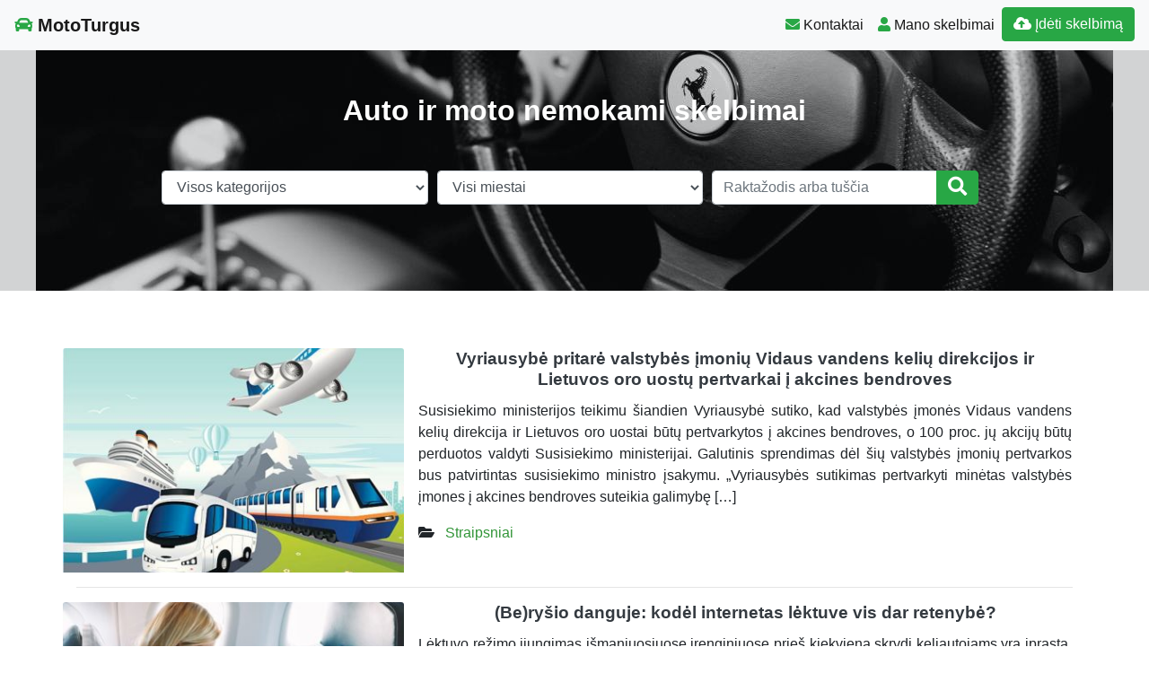

--- FILE ---
content_type: text/html; charset=UTF-8
request_url: https://www.mototurgus.lt/2022/05/
body_size: 13509
content:
<!DOCTYPE html>
<!--[if IE 6]><html id="ie6" lang="lt-LT"><![endif]-->
<!--[if IE 7]><html id="ie7" lang="lt-LT"><![endif]-->
<!--[if IE 8]><html id="ie8" lang="lt-LT"><![endif]-->
<!--[if !(IE 6) | !(IE 7) | !(IE 8)  ]><!--><html lang="lt-LT">
<!--<![endif]--><head><script data-no-optimize="1">var litespeed_docref=sessionStorage.getItem("litespeed_docref");litespeed_docref&&(Object.defineProperty(document,"referrer",{get:function(){return litespeed_docref}}),sessionStorage.removeItem("litespeed_docref"));</script> <meta charset="UTF-8" /><meta http-equiv="X-UA-Compatible" content="IE=edge"><meta name="viewport" content="width=device-width, initial-scale=1.0"><link rel="profile" href="https://gmpg.org/xfn/11" /><title>2022 gegužės &#8211; MotoTurgus</title><meta name='robots' content='max-image-preview:large' /><link rel='dns-prefetch' href='//ajax.googleapis.com' /><link rel='dns-prefetch' href='//cdnjs.cloudflare.com' /><link rel='dns-prefetch' href='//stackpath.bootstrapcdn.com' /><link rel='dns-prefetch' href='//use.fontawesome.com' /><link rel="alternate" type="application/rss+xml" title="MotoTurgus &raquo; Įrašų RSS srautas" href="https://www.mototurgus.lt/feed/" /><link rel="alternate" type="application/rss+xml" title="MotoTurgus &raquo; Komentarų RSS srautas" href="https://www.mototurgus.lt/comments/feed/" /><link data-optimized="2" rel="stylesheet" href="https://www.mototurgus.lt/wp-content/litespeed/css/0d00ddb303279f4b49938e21d00a2f35.css?ver=c6d6b" /> <script type="litespeed/javascript" data-src="//ajax.googleapis.com/ajax/libs/jquery/1.12.4/jquery.min.js?ver=6.9" id="jquery-js"></script> <link rel="https://api.w.org/" href="https://www.mototurgus.lt/wp-json/" /><link rel="EditURI" type="application/rsd+xml" title="RSD" href="https://www.mototurgus.lt/xmlrpc.php?rsd" /><div id="fb-root"></div> <script async defer crossorigin="anonymous" src="https://connect.facebook.net/lt_LT/sdk.js#xfbml=1&version=v12.0&appId=595989248264430&autoLogAppEvents=1" nonce="5AYZTTi9"></script> <meta property="og:locale" content="lt_LT"/><meta property="og:site_name" content="MotoTurgus"/><meta property="og:title" content="gegužės 2022 Archives"/><meta property="og:url" content="https://www.mototurgus.lt/2022/05/"/><meta property="og:type" content="article"/><meta property="og:description" content="Auto ir moto nemokami skelbimai"/><meta property="og:image" content="https://www.mototurgus.lt/wp-content/themes/pr-skelb/img/Skelbimai.jpg"/><meta property="og:image:url" content="https://www.mototurgus.lt/wp-content/themes/pr-skelb/img/Skelbimai.jpg"/><meta property="og:image:secure_url" content="https://www.mototurgus.lt/wp-content/themes/pr-skelb/img/Skelbimai.jpg"/><meta property="og:image:width" content="1200"/><meta property="og:image:height" content="696"/><meta itemprop="name" content="gegužės 2022 Archives"/><meta itemprop="headline" content="gegužės 2022 Archives"/><meta itemprop="image" content="https://www.mototurgus.lt/wp-content/themes/pr-skelb/img/Skelbimai.jpg"/><link rel="canonical" href="https://www.mototurgus.lt/2022/05/"/><meta name="description" content="Auto ir moto nemokami skelbimai"/>
<!--[if lt IE 9]> <script src="https://oss.maxcdn.com/libs/html5shiv/3.7.0/html5shiv.js"></script> <script src="https://oss.maxcdn.com/libs/respond.js/1.4.2/respond.min.js"></script> <![endif]--> <script type="litespeed/javascript" data-src="https://pagead2.googlesyndication.com/pagead/js/adsbygoogle.js?client=ca-pub-6951274675453710"      crossorigin="anonymous"></script> </head><body class="archive date wp-theme-pr-skelb"><div class="header"><nav class="navbar navbar-expand-lg navbar-light bg-light static-top">
<a href="/" class="navbar-brand font-weight-bold"><i
class="fas fa-car text-success"></i> MotoTurgus </a>
<button class="navbar-toggler" type="button" data-toggle="collapse" data-target="#navbarSupportedContent"
aria-controls="navbarSupportedContent" aria-expanded="false" aria-label="Toggle navigation">
<span class="navbar-toggler-icon"></span>
</button><div class="collapse navbar-collapse" id="navbarSupportedContent"><ul class="navbar-nav mr-auto"></ul><ul class="navbar-nav my-2 my-lg-0"><li class="nav-item active"> <a class="nav-link" href="/kontaktai-pagalba/"><span
class="text-success fas fa-envelope "></span> Kontaktai</a></li><li class="nav-item active"><a class="nav-link" href="/mano-skelbimai/" /><span
class="text-success fas fa-user "></span> Mano skelbimai</a></li><li class="nav-item active "><a href="/mano-skelbimai/?go=naujas"
class="btn  btn-border my-2 my-sm-0 btn-success " /><i class="fas fa-cloud-upload-alt"></i>
Įdėti skelbimą</a></li></ul><ul class="navbar-nav my-2 my-lg-0  d-block d-sm-none"><form class="form-inline " method="get" role="search" action="/#pradzia"><li class="input-group w100">
<select  name='cat' id='cat' class='form-control w-100'><option value='0' selected='selected'>Visos kategorijos</option><option class="level-0" value="203">Straipsniai</option><option class="level-0" value="25">Transportas</option><option class="level-1" value="361">&nbsp;&nbsp;&nbsp;Auto nuoma</option><option class="level-1" value="42">&nbsp;&nbsp;&nbsp;Auto paslaugos</option><option class="level-1" value="38">&nbsp;&nbsp;&nbsp;Automobiliai</option><option class="level-2" value="280">&nbsp;&nbsp;&nbsp;&nbsp;&nbsp;&nbsp;Acura</option><option class="level-2" value="283">&nbsp;&nbsp;&nbsp;&nbsp;&nbsp;&nbsp;Audi</option><option class="level-2" value="286">&nbsp;&nbsp;&nbsp;&nbsp;&nbsp;&nbsp;BMW</option><option class="level-2" value="298">&nbsp;&nbsp;&nbsp;&nbsp;&nbsp;&nbsp;Fiat</option><option class="level-2" value="299">&nbsp;&nbsp;&nbsp;&nbsp;&nbsp;&nbsp;Ford</option><option class="level-2" value="301">&nbsp;&nbsp;&nbsp;&nbsp;&nbsp;&nbsp;Honda</option><option class="level-2" value="303">&nbsp;&nbsp;&nbsp;&nbsp;&nbsp;&nbsp;Hyundai</option><option class="level-2" value="307">&nbsp;&nbsp;&nbsp;&nbsp;&nbsp;&nbsp;Jeep</option><option class="level-2" value="308">&nbsp;&nbsp;&nbsp;&nbsp;&nbsp;&nbsp;Kia</option><option class="level-2" value="310">&nbsp;&nbsp;&nbsp;&nbsp;&nbsp;&nbsp;Land-Rover</option><option class="level-2" value="311">&nbsp;&nbsp;&nbsp;&nbsp;&nbsp;&nbsp;Lexus</option><option class="level-2" value="315">&nbsp;&nbsp;&nbsp;&nbsp;&nbsp;&nbsp;Mercedes-Benz</option><option class="level-2" value="318">&nbsp;&nbsp;&nbsp;&nbsp;&nbsp;&nbsp;Mitsubishi</option><option class="level-2" value="348">&nbsp;&nbsp;&nbsp;&nbsp;&nbsp;&nbsp;Moskvich</option><option class="level-2" value="319">&nbsp;&nbsp;&nbsp;&nbsp;&nbsp;&nbsp;Nissan</option><option class="level-2" value="320">&nbsp;&nbsp;&nbsp;&nbsp;&nbsp;&nbsp;Opel</option><option class="level-2" value="321">&nbsp;&nbsp;&nbsp;&nbsp;&nbsp;&nbsp;Peugeot</option><option class="level-2" value="325">&nbsp;&nbsp;&nbsp;&nbsp;&nbsp;&nbsp;Porsche</option><option class="level-2" value="334">&nbsp;&nbsp;&nbsp;&nbsp;&nbsp;&nbsp;Skoda</option><option class="level-2" value="338">&nbsp;&nbsp;&nbsp;&nbsp;&nbsp;&nbsp;Suzuki</option><option class="level-2" value="340">&nbsp;&nbsp;&nbsp;&nbsp;&nbsp;&nbsp;Toyota</option><option class="level-2" value="343">&nbsp;&nbsp;&nbsp;&nbsp;&nbsp;&nbsp;Volkswagen</option><option class="level-1" value="35">&nbsp;&nbsp;&nbsp;Automobilių dalys</option><option class="level-1" value="275">&nbsp;&nbsp;&nbsp;Automobilių supirkimas</option><option class="level-1" value="362">&nbsp;&nbsp;&nbsp;Autoservisų įranga</option><option class="level-1" value="41">&nbsp;&nbsp;&nbsp;Dviračiai</option><option class="level-1" value="31">&nbsp;&nbsp;&nbsp;Mikro/autobusai</option><option class="level-2" value="278">&nbsp;&nbsp;&nbsp;&nbsp;&nbsp;&nbsp;Mikroautobusai</option><option class="level-3" value="277">&nbsp;&nbsp;&nbsp;&nbsp;&nbsp;&nbsp;&nbsp;&nbsp;&nbsp;Autobusai</option><option class="level-2" value="279">&nbsp;&nbsp;&nbsp;&nbsp;&nbsp;&nbsp;Prikabinami nameliai</option><option class="level-1" value="276">&nbsp;&nbsp;&nbsp;Motociklai</option><option class="level-1" value="46">&nbsp;&nbsp;&nbsp;Spec. transportas</option><option class="level-1" value="27">&nbsp;&nbsp;&nbsp;Vandens transportas</option><option class="level-1" value="30">&nbsp;&nbsp;&nbsp;Žemės ūkio technika</option>
</select></li><li class="input-group w100">
<select id="adrm" name="adr" class="form-control w-100"><option selected="selected" value="">Visi miestai</option><option value="Alytaus m. sav.">Alytaus m.</option><option value="Kauno m. sav.">Kauno m.</option><option value="Klaipėdos m. sav.">Klaipėdos m.</option><option value="Palangos m. sav.">Palangos m.</option><option value="Panevėžio m. sav.">Panevėžio m.</option><option value="Šiaulių m. sav.">Šiaulių m.</option><option value="Vilniaus m. sav.">Vilniaus m.</option><optgroup label="----------------------"></optgroup><option value="Akmenės r. sav.">Akmenės r.</option><option value="Alytaus r. sav.">Alytaus r.</option><option value="Anykščių r. sav.">Anykščių r.</option><option value="Birštono sav.">Birštono sav.</option><option value="Biržų r. sav.">Biržų r.</option><option value="Druskininkų sav.">Druskininkų sav.</option><option value="Elektrėnų sav.">Elektrėnų sav.</option><option value="Ignalinos r. sav.">Ignalinos r.</option><option value="Jonavos r. sav.">Jonavos r.</option><option value="Joniškio r. sav.">Joniškio r.</option><option value="Jurbarko r. sav.">Jurbarko r.</option><option value="Kaišiadorių r. sav.">Kaišiadorių r.</option><option value="Kalvarijos sav.">Kalvarijos sav.</option><option value="Kauno r. sav.">Kauno r.</option><option value="Kazlų Rūdos sav.">Kazlų Rūdos sav.</option><option value="Kėdainių r. sav.">Kėdainių r.</option><option value="Kelmės r. sav.">Kelmės r.</option><option value="Klaipėdos r. sav.">Klaipėdos r.</option><option value="Kretingos r. sav.">Kretingos r.</option><option value="Kupiškio r. sav.">Kupiškio r.</option><option value="Lazdijų r. sav.">Lazdijų r.</option><option value="Marijampolės sav.">Marijampolės sav.</option><option value="Mažeikių r. sav.">Mažeikių r.</option><option value="Molėtų r. sav.">Molėtų r.</option><option value="Neringos sav.">Neringos sav.</option><option value="Pagėgių sav.">Pagėgių sav.</option><option value="Pakruojo r. sav.">Pakruojo r.</option><option value="Panevėžio r. sav.">Panevėžio r.</option><option value="Pasvalio r. sav.">Pasvalio r.</option><option value="Plungės r. sav.">Plungės r.</option><option value="Prienų r. sav.">Prienų r.</option><option value="Radviliškio r. sav.">Radviliškio r.</option><option value="Raseinių r. sav.">Raseinių r.</option><option value="Rietavo sav.">Rietavo sav.</option><option value="Rokiškio r. sav.">Rokiškio r.</option><option value="Šakių r. sav.">Šakių r.</option><option value="Šalčininkų r. sav.">Šalčininkų r.</option><option value="Šiaulių r. sav.">Šiaulių r.</option><option value="Šilalės r. sav.">Šilalės r.</option><option value="Šilutės r. sav.">Šilutės r.</option><option value="Širvintų r. sav.">Širvintų r.</option><option value="Skuodo r. sav.">Skuodo r.</option><option value="Švenčionių r. sav.">Švenčionių r.</option><option value="Tauragės r. sav.">Tauragės r.</option><option value="Telšių r. sav.">Telšių r.</option><option value="Trakų r. sav.">Trakų r.</option><option value="Ukmergės r. sav.">Ukmergės r.</option><option value="Utenos r. sav.">Utenos r.</option><option value="Varėnos r. sav.">Varėnos r.</option><option value="Vilkaviškio r. sav.">Vilkaviškio r.</option><option value="Vilniaus r. sav.">Vilniaus r.</option><option value="Visagino sav.">Visagino sav.</option><option value="Zarasų r. sav.">Zarasų r.</option>
</select></li><li class="input-group w100">
<input type="text" class="form-control"
placeholder="Raktažodis arba tuščia" name="s" id="s"
value=""><div class="input-group-append">
<button type="submit" class="btn btn-block  btn-success" type="button"><i
class="fa fa-search fa-lg"></i></button></div></li></form></ul></div></nav></div><header class="masthead text-center text-white    d-none d-sm-block"><div class="overlay"></div><div class="container my-auto"><div class="row"><div class="col-lg-10 mx-auto"><h1 class="mb-5">
Auto ir moto nemokami skelbimai</h1></div><div class="col-lg-10 col-xl-10 col-md-10 mx-auto"><form class="form-inline " method="get" role="search" action="/#pradzia"><div class="form-row w-100"><div class="col-12 col-sm-12 col-md-4 col-lg-4">
<select  name='cat' id='cat' class='form-control w-100'><option value='0' selected='selected'>Visos kategorijos</option><option class="level-0" value="203">Straipsniai</option><option class="level-0" value="25">Transportas</option><option class="level-1" value="361">&nbsp;&nbsp;&nbsp;Auto nuoma</option><option class="level-1" value="42">&nbsp;&nbsp;&nbsp;Auto paslaugos</option><option class="level-1" value="38">&nbsp;&nbsp;&nbsp;Automobiliai</option><option class="level-2" value="280">&nbsp;&nbsp;&nbsp;&nbsp;&nbsp;&nbsp;Acura</option><option class="level-2" value="283">&nbsp;&nbsp;&nbsp;&nbsp;&nbsp;&nbsp;Audi</option><option class="level-2" value="286">&nbsp;&nbsp;&nbsp;&nbsp;&nbsp;&nbsp;BMW</option><option class="level-2" value="298">&nbsp;&nbsp;&nbsp;&nbsp;&nbsp;&nbsp;Fiat</option><option class="level-2" value="299">&nbsp;&nbsp;&nbsp;&nbsp;&nbsp;&nbsp;Ford</option><option class="level-2" value="301">&nbsp;&nbsp;&nbsp;&nbsp;&nbsp;&nbsp;Honda</option><option class="level-2" value="303">&nbsp;&nbsp;&nbsp;&nbsp;&nbsp;&nbsp;Hyundai</option><option class="level-2" value="307">&nbsp;&nbsp;&nbsp;&nbsp;&nbsp;&nbsp;Jeep</option><option class="level-2" value="308">&nbsp;&nbsp;&nbsp;&nbsp;&nbsp;&nbsp;Kia</option><option class="level-2" value="310">&nbsp;&nbsp;&nbsp;&nbsp;&nbsp;&nbsp;Land-Rover</option><option class="level-2" value="311">&nbsp;&nbsp;&nbsp;&nbsp;&nbsp;&nbsp;Lexus</option><option class="level-2" value="315">&nbsp;&nbsp;&nbsp;&nbsp;&nbsp;&nbsp;Mercedes-Benz</option><option class="level-2" value="318">&nbsp;&nbsp;&nbsp;&nbsp;&nbsp;&nbsp;Mitsubishi</option><option class="level-2" value="348">&nbsp;&nbsp;&nbsp;&nbsp;&nbsp;&nbsp;Moskvich</option><option class="level-2" value="319">&nbsp;&nbsp;&nbsp;&nbsp;&nbsp;&nbsp;Nissan</option><option class="level-2" value="320">&nbsp;&nbsp;&nbsp;&nbsp;&nbsp;&nbsp;Opel</option><option class="level-2" value="321">&nbsp;&nbsp;&nbsp;&nbsp;&nbsp;&nbsp;Peugeot</option><option class="level-2" value="325">&nbsp;&nbsp;&nbsp;&nbsp;&nbsp;&nbsp;Porsche</option><option class="level-2" value="334">&nbsp;&nbsp;&nbsp;&nbsp;&nbsp;&nbsp;Skoda</option><option class="level-2" value="338">&nbsp;&nbsp;&nbsp;&nbsp;&nbsp;&nbsp;Suzuki</option><option class="level-2" value="340">&nbsp;&nbsp;&nbsp;&nbsp;&nbsp;&nbsp;Toyota</option><option class="level-2" value="343">&nbsp;&nbsp;&nbsp;&nbsp;&nbsp;&nbsp;Volkswagen</option><option class="level-1" value="35">&nbsp;&nbsp;&nbsp;Automobilių dalys</option><option class="level-1" value="275">&nbsp;&nbsp;&nbsp;Automobilių supirkimas</option><option class="level-1" value="362">&nbsp;&nbsp;&nbsp;Autoservisų įranga</option><option class="level-1" value="41">&nbsp;&nbsp;&nbsp;Dviračiai</option><option class="level-1" value="31">&nbsp;&nbsp;&nbsp;Mikro/autobusai</option><option class="level-2" value="278">&nbsp;&nbsp;&nbsp;&nbsp;&nbsp;&nbsp;Mikroautobusai</option><option class="level-3" value="277">&nbsp;&nbsp;&nbsp;&nbsp;&nbsp;&nbsp;&nbsp;&nbsp;&nbsp;Autobusai</option><option class="level-2" value="279">&nbsp;&nbsp;&nbsp;&nbsp;&nbsp;&nbsp;Prikabinami nameliai</option><option class="level-1" value="276">&nbsp;&nbsp;&nbsp;Motociklai</option><option class="level-1" value="46">&nbsp;&nbsp;&nbsp;Spec. transportas</option><option class="level-1" value="27">&nbsp;&nbsp;&nbsp;Vandens transportas</option><option class="level-1" value="30">&nbsp;&nbsp;&nbsp;Žemės ūkio technika</option>
</select></div><div class="col-12 col-sm-12 col-md-4 col-lg-4">
<select id="adrm" name="adr" class="form-control w-100"><option selected="selected" value="">Visi miestai</option><option value="Alytaus m. sav.">Alytaus m.</option><option value="Kauno m. sav.">Kauno m.</option><option value="Klaipėdos m. sav.">Klaipėdos m.</option><option value="Palangos m. sav.">Palangos m.</option><option value="Panevėžio m. sav.">Panevėžio m.</option><option value="Šiaulių m. sav.">Šiaulių m.</option><option value="Vilniaus m. sav.">Vilniaus m.</option><optgroup label="----------------------"></optgroup><option value="Akmenės r. sav.">Akmenės r.</option><option value="Alytaus r. sav.">Alytaus r.</option><option value="Anykščių r. sav.">Anykščių r.</option><option value="Birštono sav.">Birštono sav.</option><option value="Biržų r. sav.">Biržų r.</option><option value="Druskininkų sav.">Druskininkų sav.</option><option value="Elektrėnų sav.">Elektrėnų sav.</option><option value="Ignalinos r. sav.">Ignalinos r.</option><option value="Jonavos r. sav.">Jonavos r.</option><option value="Joniškio r. sav.">Joniškio r.</option><option value="Jurbarko r. sav.">Jurbarko r.</option><option value="Kaišiadorių r. sav.">Kaišiadorių r.</option><option value="Kalvarijos sav.">Kalvarijos sav.</option><option value="Kauno r. sav.">Kauno r.</option><option value="Kazlų Rūdos sav.">Kazlų Rūdos sav.</option><option value="Kėdainių r. sav.">Kėdainių r.</option><option value="Kelmės r. sav.">Kelmės r.</option><option value="Klaipėdos r. sav.">Klaipėdos r.</option><option value="Kretingos r. sav.">Kretingos r.</option><option value="Kupiškio r. sav.">Kupiškio r.</option><option value="Lazdijų r. sav.">Lazdijų r.</option><option value="Marijampolės sav.">Marijampolės sav.</option><option value="Mažeikių r. sav.">Mažeikių r.</option><option value="Molėtų r. sav.">Molėtų r.</option><option value="Neringos sav.">Neringos sav.</option><option value="Pagėgių sav.">Pagėgių sav.</option><option value="Pakruojo r. sav.">Pakruojo r.</option><option value="Panevėžio r. sav.">Panevėžio r.</option><option value="Pasvalio r. sav.">Pasvalio r.</option><option value="Plungės r. sav.">Plungės r.</option><option value="Prienų r. sav.">Prienų r.</option><option value="Radviliškio r. sav.">Radviliškio r.</option><option value="Raseinių r. sav.">Raseinių r.</option><option value="Rietavo sav.">Rietavo sav.</option><option value="Rokiškio r. sav.">Rokiškio r.</option><option value="Šakių r. sav.">Šakių r.</option><option value="Šalčininkų r. sav.">Šalčininkų r.</option><option value="Šiaulių r. sav.">Šiaulių r.</option><option value="Šilalės r. sav.">Šilalės r.</option><option value="Šilutės r. sav.">Šilutės r.</option><option value="Širvintų r. sav.">Širvintų r.</option><option value="Skuodo r. sav.">Skuodo r.</option><option value="Švenčionių r. sav.">Švenčionių r.</option><option value="Tauragės r. sav.">Tauragės r.</option><option value="Telšių r. sav.">Telšių r.</option><option value="Trakų r. sav.">Trakų r.</option><option value="Ukmergės r. sav.">Ukmergės r.</option><option value="Utenos r. sav.">Utenos r.</option><option value="Varėnos r. sav.">Varėnos r.</option><option value="Vilkaviškio r. sav.">Vilkaviškio r.</option><option value="Vilniaus r. sav.">Vilniaus r.</option><option value="Visagino sav.">Visagino sav.</option><option value="Zarasų r. sav.">Zarasų r.</option>
</select></div><div class="col-12 col-sm-12 col-md-4 col-lg-4"><div class="input-group w100">
<input type="text" class="form-control"
placeholder="Raktažodis arba tuščia" name="s" id="s"
value=""><div class="input-group-append">
<button type="submit" class="btn btn-block  btn-success" type="button"><i
class="fa fa-search fa-lg"></i></button></div></div></div></div></form></div></div></div></header><a id="pradzia" href=""></a><section  class="text-center pt-3 pb-3 d-none d-sm-block" ></section><div class="container"><div id="post-1144902" class="row  "><div class="mb-3 mb-sm-0 img px-0 col-lg-4 col-md-4 col-sm-4 col-xs-12">
<a href="https://www.mototurgus.lt/vyriausybe-pritare-valstybes-imoniu-vidaus-vandens-keliu-direkcijos-ir-lietuvos-oro-uostu-pertvarkai-i-akcines-bendroves/"><img data-lazyloaded="1" src="[data-uri]" width="400" height="369" data-src="/wp-content/themes/pr-skelb/img/nera-foto.jpg" alt="Vyriausybė pritarė valstybės įmonių Vidaus vandens kelių direkcijos ir Lietuvos oro uostų pertvarkai į akcines bendroves" class=" card-img-top" /></a></div><div class="px-3 col-lg-8 col-md-8 col-sm-8 col-xs-12">
<a href="https://www.mototurgus.lt/vyriausybe-pritare-valstybes-imoniu-vidaus-vandens-keliu-direkcijos-ir-lietuvos-oro-uostu-pertvarkai-i-akcines-bendroves/"><h2 class="card-title text-center text-dark ">Vyriausybė pritarė valstybės įmonių Vidaus vandens kelių direkcijos ir Lietuvos oro uostų pertvarkai į akcines bendroves</h2>      </a><div class=" text-justify"><p>Susisiekimo ministerijos teikimu šiandien Vyriausybė sutiko, kad valstybės įmonės Vidaus vandens kelių direkcija ir Lietuvos oro uostai būtų pertvarkytos į akcines bendroves, o 100 proc. jų akcijų būtų perduotos valdyti Susisiekimo ministerijai. Galutinis sprendimas dėl šių valstybės įmonių pertvarkos bus patvirtintas susisiekimo ministro įsakymu. „Vyriausybės sutikimas pertvarkyti minėtas valstybės įmones į akcines bendroves suteikia galimybę [&hellip;]</p></div><div class="category-tag">
<i class="fas fa-folder-open"></i> &nbsp;
<a href="https://www.mototurgus.lt/straipsniai/">Straipsniai</a><div id="1144902" data-type="post" class="counter"></div></div></div></div><hr /><div id="post-1144868" class="row  "><div class="mb-3 mb-sm-0 img px-0 col-lg-4 col-md-4 col-sm-4 col-xs-12">
<a href="https://www.mototurgus.lt/berysio-danguje-kodel-internetas-lektuve-vis-dar-retenybe/"><img data-lazyloaded="1" src="[data-uri]" width="500" height="261" data-src="https://www.mototurgus.lt/wp-content/uploads/2022/05/Kodlinternetaslktuvevisdarretenybasociatyvinuotr-500x261.jpe"  class=" card-img-top" alt="(Be)ryšio danguje: kodėl internetas lėktuve vis dar retenybė?" /></a></div><div class="px-3 col-lg-8 col-md-8 col-sm-8 col-xs-12">
<a href="https://www.mototurgus.lt/berysio-danguje-kodel-internetas-lektuve-vis-dar-retenybe/"><h2 class="card-title text-center text-dark ">(Be)ryšio danguje: kodėl internetas lėktuve vis dar retenybė?</h2>      </a><div class=" text-justify"><p>Lėktuvo režimo įjungimas išmaniuosiuose įrenginiuose prieš kiekvieną skrydį keliautojams yra įprasta, bet toli gražu ne pati maloniausia procedūra. Kadangi ilgos valandos lėktuvo salone atrodo kaip idealus laikas pažiūrėti „Netflix“ ar atsakyti į susikaupusius elektroninius laiškus, daugeliui kyla klausimas, kodėl iki šiol skrydžio metu negalime visavertiškai naudotis internetu. Ekspertų teigimu, tai lemia vis dar ribotos dabartinių [&hellip;]</p></div><div class="category-tag">
<i class="fas fa-folder-open"></i> &nbsp;
<a href="https://www.mototurgus.lt/straipsniai/">Straipsniai</a><div id="1144868" data-type="post" class="counter"></div></div></div></div><hr /><div id="post-1144840" class="row  "><div class="mb-3 mb-sm-0 img px-0 col-lg-4 col-md-4 col-sm-4 col-xs-12">
<a href="https://www.mototurgus.lt/isrinkta-nauja-ab-detonas-valdyba/"><img data-lazyloaded="1" src="[data-uri]" width="400" height="369" data-src="/wp-content/themes/pr-skelb/img/nera-foto.jpg" alt="Išrinkta nauja AB „Detonas“ valdyba" class=" card-img-top" /></a></div><div class="px-3 col-lg-8 col-md-8 col-sm-8 col-xs-12">
<a href="https://www.mototurgus.lt/isrinkta-nauja-ab-detonas-valdyba/"><h2 class="card-title text-center text-dark ">Išrinkta nauja AB „Detonas“ valdyba</h2>      </a><div class=" text-justify"><p>Sprogdinimo darbus atliekanti įmonė „Detonas“, darbą baigus senajai valdybai, turi naują 4 metų kadencijos valdybą. Laimėję atranką, joje dirbs 3 valdybos nariai, iš kurių 2 – nepriklausomi: Evaldas Margis ir Mantas Šukevičius. „Linkiu naujajai valdybai savo žiniomis ir gebėjimais kuo veiksmingiau prisidėti plečiant ir diversifikuojant įmonės veiklos sritis, užtikrinant teikiamų paslaugų kokybę, skatinant inovacijas ir [&hellip;]</p></div><div class="category-tag">
<i class="fas fa-folder-open"></i> &nbsp;
<a href="https://www.mototurgus.lt/straipsniai/">Straipsniai</a><div id="1144840" data-type="post" class="counter"></div></div></div></div><hr /><div id="post-1144838" class="row  "><div class="mb-3 mb-sm-0 img px-0 col-lg-4 col-md-4 col-sm-4 col-xs-12">
<a href="https://www.mototurgus.lt/vvt-greitesnes-keliones-keleiviams-ir-sklandesnis-eismas-vairuotojams/"><img data-lazyloaded="1" src="[data-uri]" width="400" height="369" data-src="/wp-content/themes/pr-skelb/img/nera-foto.jpg" alt="VVT – greitesnės kelionės keleiviams ir sklandesnis eismas vairuotojams" class=" card-img-top" /></a></div><div class="px-3 col-lg-8 col-md-8 col-sm-8 col-xs-12">
<a href="https://www.mototurgus.lt/vvt-greitesnes-keliones-keleiviams-ir-sklandesnis-eismas-vairuotojams/"><h2 class="card-title text-center text-dark ">VVT – greitesnės kelionės keleiviams ir sklandesnis eismas vairuotojams</h2>      </a><div class=" text-justify"><p>UAB ,,Vilniaus viešasis transportas“, siekdamas sumažinti patiriamus energijos nuostolius bei užtikrindamas sklandų troleibusų eismą, modernizuoja troleibusų kontaktinį tinklą. Naujieji kontaktinio tinklo pakeitimai pradėti diegti Antakalnio žiede, o artimiausiu metu tokio pobūdžio pasikeitimai bus atliekami ir kitose sankryžose bei žieduose. Iš viso 2022 metais bus pakeista 30, o iki 2023 metų pabaigos – 80 radijo bangomis [&hellip;]</p></div><div class="category-tag">
<i class="fas fa-folder-open"></i> &nbsp;
<a href="https://www.mototurgus.lt/straipsniai/">Straipsniai</a><div id="1144838" data-type="post" class="counter"></div></div></div></div><hr /><div id="post-1144835" class="row  "><div class="mb-3 mb-sm-0 img px-0 col-lg-4 col-md-4 col-sm-4 col-xs-12">
<a href="https://www.mototurgus.lt/pasiektas-lietuvos-rekordas-per-valanda-nuplauta-270-automobiliu/"><img data-lazyloaded="1" src="[data-uri]" width="500" height="333" data-src="https://www.mototurgus.lt/wp-content/uploads/2022/05/20220529LBAL7887-500x333.jpg"  class=" card-img-top" alt="Pasiektas Lietuvos rekordas: per valandą nuplauta 270 automobilių" /></a></div><div class="px-3 col-lg-8 col-md-8 col-sm-8 col-xs-12">
<a href="https://www.mototurgus.lt/pasiektas-lietuvos-rekordas-per-valanda-nuplauta-270-automobiliu/"><h2 class="card-title text-center text-dark ">Pasiektas Lietuvos rekordas: per valandą nuplauta 270 automobilių</h2>      </a><div class=" text-justify"><p>Vilniuje, Dubliškių gatvės „Švaros brolių“ Express tunelinėje plovykloje pasiektas Lietuvos automobilių plovimo rekordas – per valandą nuplauta 270 automobilių. Siekiant rekordo bendrovė plovė miesto bites – „CityBee“ automobilius, kurių švara galės mėgautis jais besinaudojantys vilniečiai. O naudojant plovykloje įrengtą inovatyvią antrinio vandens panaudojimo sistemą, net trečdalis viso rekordo metu plovimui sunaudoto vandens buvo perdirbta ir [&hellip;]</p></div><div class="category-tag">
<i class="fas fa-folder-open"></i> &nbsp;
<a href="https://www.mototurgus.lt/straipsniai/">Straipsniai</a><div id="1144835" data-type="post" class="counter"></div></div></div></div><hr /><div id="post-1144823" class="row  "><div class="mb-3 mb-sm-0 img px-0 col-lg-4 col-md-4 col-sm-4 col-xs-12">
<a href="https://www.mototurgus.lt/paskelbta-ppp-projekto-rinkos-konsultacija-taurages-miesto-gatvems-isasfaltuoti/"><img data-lazyloaded="1" src="[data-uri]" width="500" height="375" data-src="https://www.mototurgus.lt/wp-content/uploads/2022/05/image00010-500x375.jpe"  class=" card-img-top" alt="Paskelbta PPP projekto rinkos konsultacija Tauragės miesto gatvėms išasfaltuoti" /></a></div><div class="px-3 col-lg-8 col-md-8 col-sm-8 col-xs-12">
<a href="https://www.mototurgus.lt/paskelbta-ppp-projekto-rinkos-konsultacija-taurages-miesto-gatvems-isasfaltuoti/"><h3 class="card-title text-center text-dark ">Paskelbta PPP projekto rinkos konsultacija Tauragės miesto gatvėms išasfaltuoti</h3>      </a><div class=" text-justify"><p>Tauragės rajono savivaldybės administracija – investicinio projekto „Tauragės savivaldybės gatvių infrastruktūros modernizavimas privačios partnerystės būdu“ vykdytojas. Su privataus investuotojo prisidėjimu planuojama išasfaltuoti 20 Tauragės miesto gatvių. Šiuo metu paskelbta rinkos konsultacija dėl investuotojo atrankos valdžios ir privataus subjektų partnerystės projekto gatvių (PPP) infrastruktūros modernizavimo Tauragės mieste.  Vadovaujantis Lietuvos Respublikos viešųjų pirkimų įstatymu, prašoma nepriklausomų ekspertų, [&hellip;]</p></div><div class="category-tag">
<i class="fas fa-folder-open"></i> &nbsp;
<a href="https://www.mototurgus.lt/straipsniai/">Straipsniai</a><div id="1144823" data-type="post" class="counter"></div></div></div></div><hr /><div id="post-1075402" class="row  "><div class="mb-3 mb-sm-0 img px-0 col-lg-4 col-md-4 col-sm-4 col-xs-12">
<a href="https://www.mototurgus.lt/xnet-ir-tornado-titan-tvoru-tinklas/"><img data-lazyloaded="1" src="[data-uri]" width="500" height="281" data-src="https://www.mototurgus.lt/wp-content/uploads/2016/07/DSC_0287-500x281.jpg"  class=" card-img-top" alt="XNET ir Tornado Titan tvorų tinklas" /></a><div class="btn btn-success  kaina">1.00 €</div></div><div class="px-3 col-lg-8 col-md-8 col-sm-8 col-xs-12">
<a href="https://www.mototurgus.lt/xnet-ir-tornado-titan-tvoru-tinklas/"><h3 class="card-title text-center text-dark ">XNET ir Tornado Titan tvorų tinklas</h3>      </a><div class=" text-justify"><p>Anglų gamybos ypač tvirtas XNET ir Tornado Titan prof. plieninės vielos tinklas laukinių žvėrių aptvarams įrengti . Patikimas vielos jungimo mazgas. Impregnuotos medienos (3-4klasė ) kuolati tvoroms diamertas d-8-10-14cm L-150-400cm. Cinkuoti stulpai tvoroms d-38;d-48mm Postsaver apsaugines rankovės kuolų apsaugai nuo puvimo Tvorų pristatymas montavimas, konsultavimas išrašom S/F.</p></div><div class="category-tag">
<i class="fas fa-folder-open"></i> &nbsp;
<a href="https://www.mototurgus.lt/transportas/">Transportas</a> &raquo; <a href="https://www.mototurgus.lt/transportas/zemes-ukio-technika/">Žemės ūkio technika</a> <i class="fas fa-map-marker-alt "> <a href="/?cat=30&adr=Vilniaus m. sav.&s=#pradzia">Vilniaus m. sav.,  </a></i><div id="1075402" data-type="post" class="counter"></div></div></div></div><hr /><div id="post-1144811" class="row  "><div class="mb-3 mb-sm-0 img px-0 col-lg-4 col-md-4 col-sm-4 col-xs-12">
<a href="https://www.mototurgus.lt/susisiekimo-ministras-marius-skuodis-alytuje-aptare-miesto-tranzitiniu-gatviu-rekonstravimo-darbus-ir-regiono-karinio-mobilumo-projektus/"><img data-lazyloaded="1" src="[data-uri]" width="500" height="401" data-src="https://www.mototurgus.lt/wp-content/uploads/2022/05/Alytus1-500x401.jpg"  class=" card-img-top" alt="Susisiekimo ministras Marius Skuodis Alytuje aptarė miesto tranzitinių gatvių rekonstravimo darbus ir regiono karinio mobilumo projektus" /></a></div><div class="px-3 col-lg-8 col-md-8 col-sm-8 col-xs-12">
<a href="https://www.mototurgus.lt/susisiekimo-ministras-marius-skuodis-alytuje-aptare-miesto-tranzitiniu-gatviu-rekonstravimo-darbus-ir-regiono-karinio-mobilumo-projektus/"><h3 class="card-title text-center text-dark ">Susisiekimo ministras Marius Skuodis Alytuje aptarė miesto tranzitinių gatvių rekonstravimo darbus ir regiono karinio mobilumo projektus</h3>      </a><div class=" text-justify"><p>Šiandien lankydamasis Alytuje, susisiekimo ministras Marius Skuodis su miesto meru Nerijumi Cesiuliu ir savivaldybės atstovais aptarė regiono kelių tvarkymo ir priežiūros klausimus. Siekiant gerinti valstybei svarbių vietinės reikšmės kelių būklę, susisiekimo komunikacijoms Ulonų, Pulko, Santaikos gatvėse Alytaus mieste rekonstruoti ir kapitališkai remontuoti Vyriausybės nutarimu šiemet bus skirta 1,9 mln. eurų Kelių priežiūros ir plėtros programos [&hellip;]</p></div><div class="category-tag">
<i class="fas fa-folder-open"></i> &nbsp;
<a href="https://www.mototurgus.lt/straipsniai/">Straipsniai</a><div id="1144811" data-type="post" class="counter"></div></div></div></div><hr /><div id="post-1144809" class="row  "><div class="mb-3 mb-sm-0 img px-0 col-lg-4 col-md-4 col-sm-4 col-xs-12">
<a href="https://www.mototurgus.lt/aviacijos-partnerysciu-paieskos-kaip-lietuvos-oro-uostuose-atsiranda-naujos-kryptys/"><img data-lazyloaded="1" src="[data-uri]" width="400" height="369" data-src="/wp-content/themes/pr-skelb/img/nera-foto.jpg" alt="Aviacijos partnerysčių paieškos: kaip Lietuvos oro uostuose atsiranda naujos kryptys?" class=" card-img-top" /></a></div><div class="px-3 col-lg-8 col-md-8 col-sm-8 col-xs-12">
<a href="https://www.mototurgus.lt/aviacijos-partnerysciu-paieskos-kaip-lietuvos-oro-uostuose-atsiranda-naujos-kryptys/"><h3 class="card-title text-center text-dark ">Aviacijos partnerysčių paieškos: kaip Lietuvos oro uostuose atsiranda naujos kryptys?</h3>      </a><div class=" text-justify"><p>Tarp lyderių pagal atsigavimo rodiklius visoje Europoje esantys Lietuvos oro uostai žengia pirmyn &#8211; tęsia naujų krypčių ir paslaugų plėtrą, kuri pandemijos metu natūraliai buvo mažiau aktyvi. Siekiama gerinti Lietuvos oro jungtis su didžiaisiais aviacijos centrais, didinti skrydžių iš mūsų šalies pasirinkimą, taip pat kurti ir skatinti patogų atvykimą iš užsienio šalių. Ieškant naujų galimybių [&hellip;]</p></div><div class="category-tag">
<i class="fas fa-folder-open"></i> &nbsp;
<a href="https://www.mototurgus.lt/straipsniai/">Straipsniai</a><div id="1144809" data-type="post" class="counter"></div></div></div></div><hr /><div id="post-1144800" class="row  "><div class="mb-3 mb-sm-0 img px-0 col-lg-4 col-md-4 col-sm-4 col-xs-12">
<a href="https://www.mototurgus.lt/seimo-nario-kasparo-adomaicio-pranesimas-seime-siulymai-spartesnei-elektromobiliu-pletrai/"><img data-lazyloaded="1" src="[data-uri]" width="400" height="369" data-src="/wp-content/themes/pr-skelb/img/nera-foto.jpg" alt="Seimo nario Kasparo Adomaičio pranešimas: „Seime – siūlymai spartesnei elektromobilių plėtrai“" class=" card-img-top" /></a></div><div class="px-3 col-lg-8 col-md-8 col-sm-8 col-xs-12">
<a href="https://www.mototurgus.lt/seimo-nario-kasparo-adomaicio-pranesimas-seime-siulymai-spartesnei-elektromobiliu-pletrai/"><h3 class="card-title text-center text-dark ">Seimo nario Kasparo Adomaičio pranešimas: „Seime – siūlymai spartesnei elektromobilių plėtrai“</h3>      </a><div class=" text-justify"><p>2022 m. gegužės 23 d. pranešimas žiniasklaidai (daugiau naujienų)   Seimo Laisvės frakcijos narys Kasparas Adomaitis registravo įstatymų projektus, kuriais siekiama paskatinti elektros įkrovimo stotelių plėtrą Lietuvoje bei nuo kelių naudotojo mokesčio atleisti komercinius, krovininius elektromobilius. Priėmus siūlomus Alternatyvių degalų įstatymo pakeitimus, žaliąja elektra įkrautų elektromobilių sunaudota energija bus pripažįstama kaip alternatyvusis kuras ir padės [&hellip;]</p></div><div class="category-tag">
<i class="fas fa-folder-open"></i> &nbsp;
<a href="https://www.mototurgus.lt/straipsniai/">Straipsniai</a><div id="1144800" data-type="post" class="counter"></div></div></div></div><hr /><div id="post-1144798" class="row  "><div class="mb-3 mb-sm-0 img px-0 col-lg-4 col-md-4 col-sm-4 col-xs-12">
<a href="https://www.mototurgus.lt/m-skuodis-alytuje-aptars-investicijas-i-keliu-infrastruktura/"><img data-lazyloaded="1" src="[data-uri]" width="400" height="369" data-src="/wp-content/themes/pr-skelb/img/nera-foto.jpg" alt="M. Skuodis Alytuje aptars investicijas į kelių infrastruktūrą" class=" card-img-top" /></a></div><div class="px-3 col-lg-8 col-md-8 col-sm-8 col-xs-12">
<a href="https://www.mototurgus.lt/m-skuodis-alytuje-aptars-investicijas-i-keliu-infrastruktura/"><h3 class="card-title text-center text-dark ">M. Skuodis Alytuje aptars investicijas į kelių infrastruktūrą</h3>      </a><div class=" text-justify"><p>Susisiekimo ministras Marius Skuodis šį antradienį lankysis Alytuje, kur su Alytaus miesto meru Nerijumi Cesiuliu ir savivaldybės atstovais aptars vietos kelių rekonstravimo ir finansavimo klausimus, apžiūrės probleminius kelių ruožus mieste. Vizito metu bus kalbama apie valstybei svarbių vietinės reikšmės kelių objektų rekonstrukcijos darbus, panaudojant Kelių priežiūros ir plėtros programos bei Europos infrastruktūros tinklų priemonės lėšas, [&hellip;]</p></div><div class="category-tag">
<i class="fas fa-folder-open"></i> &nbsp;
<a href="https://www.mototurgus.lt/straipsniai/">Straipsniai</a><div id="1144798" data-type="post" class="counter"></div></div></div></div><hr /></div> <script type="litespeed/javascript">jQuery(document).ready(function(){jQuery('.osc_tooltip').tooltip()})</script> <div class="navigation list-inline text-center">
<span class="h4 mr-5"> </span>
<span class="h4"><a href="https://www.mototurgus.lt/2022/05/page/2/" >Toliau &raquo;</a></span></div><div class="clear"></div><div id="footer" class="container-fluid text-white pt-5 pb-5  mt-3 bg-dark"><div class="text-center">Copyright © 2026  MotoTurgus <span class=" pr-2">
</span> <a href="#ModalTais" data-toggle="modal" class="text-white"> Paslaugų taisyklės </a> <span class=" pr-2">
</span> <a href="/kontaktai-pagalba/" class="text-white"><span class="ext-white fas fa-envelope "> </span> Kontaktai
</a></div><div id="sidebar-footer" class="fsidebar "><div id="backlinkai_widget-3" class="widget widget_backlinkai_widget"><a href="https://www.virtuvesmenas.lt/"  title="receptai">Receptai</a>  &nbsp; <a href="https://www.vaistines.lt/vaistai-pagal-poveiki/"  title="Apie vaistus ir ligas">Apie vaistus ir ligas</a>  &nbsp; <a href="https://www.skelbti.lt/"  title="Nemokami skelbimai. perku, parduodu">Nemokami skelbimai</a>  &nbsp; <a href="https://www.manokrautuvele.lt/"  title="Vyriski ir moteriski batai">Vyriski ir moteriski batai</a>  &nbsp; <a href="https://www.manokrautuvele.lt/"  title="Pigios prekės">Geriausios prekės internetu</a>  &nbsp; <a href="https://www.enuoma.lt/nekilnojamo-turto-nuoma/trumpalaike-nuoma/"  title="Trumpalaikė buto nuoma">Trumpalaikė buto nuoma</a>  &nbsp;</div></div></div> <script type="litespeed/javascript">(function(i,s,o,g,r,a,m){i.GoogleAnalyticsObject=r;i[r]=i[r]||function(){(i[r].q=i[r].q||[]).push(arguments)},i[r].l=1*new Date();a=s.createElement(o),m=s.getElementsByTagName(o)[0];a.async=1;a.src=g;m.parentNode.insertBefore(a,m)})(window,document,'script','//www.google-analytics.com/analytics.js','ga');ga('create','UA-3015246-69','auto');ga('send','pageview')</script><script type="speculationrules">{"prefetch":[{"source":"document","where":{"and":[{"href_matches":"/*"},{"not":{"href_matches":["/wp-*.php","/wp-admin/*","/wp-content/uploads/*","/wp-content/*","/wp-content/plugins/*","/wp-content/themes/pr-skelb/*","/*\\?(.+)"]}},{"not":{"selector_matches":"a[rel~=\"nofollow\"]"}},{"not":{"selector_matches":".no-prefetch, .no-prefetch a"}}]},"eagerness":"conservative"}]}</script> <script type="text/javascript">function initLinks28() {
	for (var links = document.links, i = 0, a; a = links[i]; i++) {
        if (a.host !== location.host) {
                a.target = '_blank';
        }
}
}
//window.onload = initLinks28;
initLinks28();</script> <script type="litespeed/javascript" data-src="//cdnjs.cloudflare.com/ajax/libs/jquery-migrate/1.4.1/jquery-migrate.min.js" id="jquery-migrate-js"></script> <script id="wp-i18n-js-after" type="litespeed/javascript">wp.i18n.setLocaleData({'text direction\u0004ltr':['ltr']});wp.i18n.setLocaleData({'text direction\u0004ltr':['ltr']})</script> <script id="contact-form-7-js-before" type="litespeed/javascript">var wpcf7={"api":{"root":"https:\/\/www.mototurgus.lt\/wp-json\/","namespace":"contact-form-7\/v1"},"cached":1}</script> <script id="theme-my-login-js-extra" type="litespeed/javascript">var themeMyLogin={"action":"","errors":[]}</script> <script type="litespeed/javascript" data-src="//stackpath.bootstrapcdn.com/bootstrap/4.1.3/js/bootstrap.bundle.min.js" id="bootstrap-js"></script> <script id="count-js-extra" type="litespeed/javascript">var postcount={"ajax_url":"https://www.mototurgus.lt/wp-admin/admin-ajax.php"}</script> <script type="litespeed/javascript" data-src="https://www.google.com/recaptcha/api.js?render=6LcRioAUAAAAAHAHY15dxV8okYj_qXb24PCglxy4&amp;ver=3.0" id="google-recaptcha-js"></script> <script id="wpcf7-recaptcha-js-before" type="litespeed/javascript">var wpcf7_recaptcha={"sitekey":"6LcRioAUAAAAAHAHY15dxV8okYj_qXb24PCglxy4","actions":{"homepage":"homepage","contactform":"contactform"}}</script> <div class="modal fade" id="ModalTais" tabindex="-1" role="dialog" aria-labelledby="Taisyklės" aria-hidden="true"><div class="modal-dialog  modal-lg" role="document"><div class="modal-content"><div class="modal-header"><h5 class="modal-title" id="Taisyklės">Paslaugų taisyklės</h5>
<button type="button" class="close" data-dismiss="modal" aria-label="Close">
<span aria-hidden="true">&times;</span>
</button></div><div class="modal-body "></div><div class="modal-footer">
<button type="button" class="btn btn-secondary" data-dismiss="modal">Uždaryti</button></div></div></div></div> <script type="litespeed/javascript">$(document).ready(function(){$('#ModalTais').on('show.bs.modal',function(e){$.ajax({type:'post',url:'//skelbti.lt/taisykles.php?sfff',data:{id:"id",type:"type"},success:function(data){$('#ModalTais .modal-body').html(data)}})})})</script> <script data-no-optimize="1">window.lazyLoadOptions=Object.assign({},{threshold:300},window.lazyLoadOptions||{});!function(t,e){"object"==typeof exports&&"undefined"!=typeof module?module.exports=e():"function"==typeof define&&define.amd?define(e):(t="undefined"!=typeof globalThis?globalThis:t||self).LazyLoad=e()}(this,function(){"use strict";function e(){return(e=Object.assign||function(t){for(var e=1;e<arguments.length;e++){var n,a=arguments[e];for(n in a)Object.prototype.hasOwnProperty.call(a,n)&&(t[n]=a[n])}return t}).apply(this,arguments)}function o(t){return e({},at,t)}function l(t,e){return t.getAttribute(gt+e)}function c(t){return l(t,vt)}function s(t,e){return function(t,e,n){e=gt+e;null!==n?t.setAttribute(e,n):t.removeAttribute(e)}(t,vt,e)}function i(t){return s(t,null),0}function r(t){return null===c(t)}function u(t){return c(t)===_t}function d(t,e,n,a){t&&(void 0===a?void 0===n?t(e):t(e,n):t(e,n,a))}function f(t,e){et?t.classList.add(e):t.className+=(t.className?" ":"")+e}function _(t,e){et?t.classList.remove(e):t.className=t.className.replace(new RegExp("(^|\\s+)"+e+"(\\s+|$)")," ").replace(/^\s+/,"").replace(/\s+$/,"")}function g(t){return t.llTempImage}function v(t,e){!e||(e=e._observer)&&e.unobserve(t)}function b(t,e){t&&(t.loadingCount+=e)}function p(t,e){t&&(t.toLoadCount=e)}function n(t){for(var e,n=[],a=0;e=t.children[a];a+=1)"SOURCE"===e.tagName&&n.push(e);return n}function h(t,e){(t=t.parentNode)&&"PICTURE"===t.tagName&&n(t).forEach(e)}function a(t,e){n(t).forEach(e)}function m(t){return!!t[lt]}function E(t){return t[lt]}function I(t){return delete t[lt]}function y(e,t){var n;m(e)||(n={},t.forEach(function(t){n[t]=e.getAttribute(t)}),e[lt]=n)}function L(a,t){var o;m(a)&&(o=E(a),t.forEach(function(t){var e,n;e=a,(t=o[n=t])?e.setAttribute(n,t):e.removeAttribute(n)}))}function k(t,e,n){f(t,e.class_loading),s(t,st),n&&(b(n,1),d(e.callback_loading,t,n))}function A(t,e,n){n&&t.setAttribute(e,n)}function O(t,e){A(t,rt,l(t,e.data_sizes)),A(t,it,l(t,e.data_srcset)),A(t,ot,l(t,e.data_src))}function w(t,e,n){var a=l(t,e.data_bg_multi),o=l(t,e.data_bg_multi_hidpi);(a=nt&&o?o:a)&&(t.style.backgroundImage=a,n=n,f(t=t,(e=e).class_applied),s(t,dt),n&&(e.unobserve_completed&&v(t,e),d(e.callback_applied,t,n)))}function x(t,e){!e||0<e.loadingCount||0<e.toLoadCount||d(t.callback_finish,e)}function M(t,e,n){t.addEventListener(e,n),t.llEvLisnrs[e]=n}function N(t){return!!t.llEvLisnrs}function z(t){if(N(t)){var e,n,a=t.llEvLisnrs;for(e in a){var o=a[e];n=e,o=o,t.removeEventListener(n,o)}delete t.llEvLisnrs}}function C(t,e,n){var a;delete t.llTempImage,b(n,-1),(a=n)&&--a.toLoadCount,_(t,e.class_loading),e.unobserve_completed&&v(t,n)}function R(i,r,c){var l=g(i)||i;N(l)||function(t,e,n){N(t)||(t.llEvLisnrs={});var a="VIDEO"===t.tagName?"loadeddata":"load";M(t,a,e),M(t,"error",n)}(l,function(t){var e,n,a,o;n=r,a=c,o=u(e=i),C(e,n,a),f(e,n.class_loaded),s(e,ut),d(n.callback_loaded,e,a),o||x(n,a),z(l)},function(t){var e,n,a,o;n=r,a=c,o=u(e=i),C(e,n,a),f(e,n.class_error),s(e,ft),d(n.callback_error,e,a),o||x(n,a),z(l)})}function T(t,e,n){var a,o,i,r,c;t.llTempImage=document.createElement("IMG"),R(t,e,n),m(c=t)||(c[lt]={backgroundImage:c.style.backgroundImage}),i=n,r=l(a=t,(o=e).data_bg),c=l(a,o.data_bg_hidpi),(r=nt&&c?c:r)&&(a.style.backgroundImage='url("'.concat(r,'")'),g(a).setAttribute(ot,r),k(a,o,i)),w(t,e,n)}function G(t,e,n){var a;R(t,e,n),a=e,e=n,(t=Et[(n=t).tagName])&&(t(n,a),k(n,a,e))}function D(t,e,n){var a;a=t,(-1<It.indexOf(a.tagName)?G:T)(t,e,n)}function S(t,e,n){var a;t.setAttribute("loading","lazy"),R(t,e,n),a=e,(e=Et[(n=t).tagName])&&e(n,a),s(t,_t)}function V(t){t.removeAttribute(ot),t.removeAttribute(it),t.removeAttribute(rt)}function j(t){h(t,function(t){L(t,mt)}),L(t,mt)}function F(t){var e;(e=yt[t.tagName])?e(t):m(e=t)&&(t=E(e),e.style.backgroundImage=t.backgroundImage)}function P(t,e){var n;F(t),n=e,r(e=t)||u(e)||(_(e,n.class_entered),_(e,n.class_exited),_(e,n.class_applied),_(e,n.class_loading),_(e,n.class_loaded),_(e,n.class_error)),i(t),I(t)}function U(t,e,n,a){var o;n.cancel_on_exit&&(c(t)!==st||"IMG"===t.tagName&&(z(t),h(o=t,function(t){V(t)}),V(o),j(t),_(t,n.class_loading),b(a,-1),i(t),d(n.callback_cancel,t,e,a)))}function $(t,e,n,a){var o,i,r=(i=t,0<=bt.indexOf(c(i)));s(t,"entered"),f(t,n.class_entered),_(t,n.class_exited),o=t,i=a,n.unobserve_entered&&v(o,i),d(n.callback_enter,t,e,a),r||D(t,n,a)}function q(t){return t.use_native&&"loading"in HTMLImageElement.prototype}function H(t,o,i){t.forEach(function(t){return(a=t).isIntersecting||0<a.intersectionRatio?$(t.target,t,o,i):(e=t.target,n=t,a=o,t=i,void(r(e)||(f(e,a.class_exited),U(e,n,a,t),d(a.callback_exit,e,n,t))));var e,n,a})}function B(e,n){var t;tt&&!q(e)&&(n._observer=new IntersectionObserver(function(t){H(t,e,n)},{root:(t=e).container===document?null:t.container,rootMargin:t.thresholds||t.threshold+"px"}))}function J(t){return Array.prototype.slice.call(t)}function K(t){return t.container.querySelectorAll(t.elements_selector)}function Q(t){return c(t)===ft}function W(t,e){return e=t||K(e),J(e).filter(r)}function X(e,t){var n;(n=K(e),J(n).filter(Q)).forEach(function(t){_(t,e.class_error),i(t)}),t.update()}function t(t,e){var n,a,t=o(t);this._settings=t,this.loadingCount=0,B(t,this),n=t,a=this,Y&&window.addEventListener("online",function(){X(n,a)}),this.update(e)}var Y="undefined"!=typeof window,Z=Y&&!("onscroll"in window)||"undefined"!=typeof navigator&&/(gle|ing|ro)bot|crawl|spider/i.test(navigator.userAgent),tt=Y&&"IntersectionObserver"in window,et=Y&&"classList"in document.createElement("p"),nt=Y&&1<window.devicePixelRatio,at={elements_selector:".lazy",container:Z||Y?document:null,threshold:300,thresholds:null,data_src:"src",data_srcset:"srcset",data_sizes:"sizes",data_bg:"bg",data_bg_hidpi:"bg-hidpi",data_bg_multi:"bg-multi",data_bg_multi_hidpi:"bg-multi-hidpi",data_poster:"poster",class_applied:"applied",class_loading:"litespeed-loading",class_loaded:"litespeed-loaded",class_error:"error",class_entered:"entered",class_exited:"exited",unobserve_completed:!0,unobserve_entered:!1,cancel_on_exit:!0,callback_enter:null,callback_exit:null,callback_applied:null,callback_loading:null,callback_loaded:null,callback_error:null,callback_finish:null,callback_cancel:null,use_native:!1},ot="src",it="srcset",rt="sizes",ct="poster",lt="llOriginalAttrs",st="loading",ut="loaded",dt="applied",ft="error",_t="native",gt="data-",vt="ll-status",bt=[st,ut,dt,ft],pt=[ot],ht=[ot,ct],mt=[ot,it,rt],Et={IMG:function(t,e){h(t,function(t){y(t,mt),O(t,e)}),y(t,mt),O(t,e)},IFRAME:function(t,e){y(t,pt),A(t,ot,l(t,e.data_src))},VIDEO:function(t,e){a(t,function(t){y(t,pt),A(t,ot,l(t,e.data_src))}),y(t,ht),A(t,ct,l(t,e.data_poster)),A(t,ot,l(t,e.data_src)),t.load()}},It=["IMG","IFRAME","VIDEO"],yt={IMG:j,IFRAME:function(t){L(t,pt)},VIDEO:function(t){a(t,function(t){L(t,pt)}),L(t,ht),t.load()}},Lt=["IMG","IFRAME","VIDEO"];return t.prototype={update:function(t){var e,n,a,o=this._settings,i=W(t,o);{if(p(this,i.length),!Z&&tt)return q(o)?(e=o,n=this,i.forEach(function(t){-1!==Lt.indexOf(t.tagName)&&S(t,e,n)}),void p(n,0)):(t=this._observer,o=i,t.disconnect(),a=t,void o.forEach(function(t){a.observe(t)}));this.loadAll(i)}},destroy:function(){this._observer&&this._observer.disconnect(),K(this._settings).forEach(function(t){I(t)}),delete this._observer,delete this._settings,delete this.loadingCount,delete this.toLoadCount},loadAll:function(t){var e=this,n=this._settings;W(t,n).forEach(function(t){v(t,e),D(t,n,e)})},restoreAll:function(){var e=this._settings;K(e).forEach(function(t){P(t,e)})}},t.load=function(t,e){e=o(e);D(t,e)},t.resetStatus=function(t){i(t)},t}),function(t,e){"use strict";function n(){e.body.classList.add("litespeed_lazyloaded")}function a(){console.log("[LiteSpeed] Start Lazy Load"),o=new LazyLoad(Object.assign({},t.lazyLoadOptions||{},{elements_selector:"[data-lazyloaded]",callback_finish:n})),i=function(){o.update()},t.MutationObserver&&new MutationObserver(i).observe(e.documentElement,{childList:!0,subtree:!0,attributes:!0})}var o,i;t.addEventListener?t.addEventListener("load",a,!1):t.attachEvent("onload",a)}(window,document);</script><script data-no-optimize="1">window.litespeed_ui_events=window.litespeed_ui_events||["mouseover","click","keydown","wheel","touchmove","touchstart"];var urlCreator=window.URL||window.webkitURL;function litespeed_load_delayed_js_force(){console.log("[LiteSpeed] Start Load JS Delayed"),litespeed_ui_events.forEach(e=>{window.removeEventListener(e,litespeed_load_delayed_js_force,{passive:!0})}),document.querySelectorAll("iframe[data-litespeed-src]").forEach(e=>{e.setAttribute("src",e.getAttribute("data-litespeed-src"))}),"loading"==document.readyState?window.addEventListener("DOMContentLoaded",litespeed_load_delayed_js):litespeed_load_delayed_js()}litespeed_ui_events.forEach(e=>{window.addEventListener(e,litespeed_load_delayed_js_force,{passive:!0})});async function litespeed_load_delayed_js(){let t=[];for(var d in document.querySelectorAll('script[type="litespeed/javascript"]').forEach(e=>{t.push(e)}),t)await new Promise(e=>litespeed_load_one(t[d],e));document.dispatchEvent(new Event("DOMContentLiteSpeedLoaded")),window.dispatchEvent(new Event("DOMContentLiteSpeedLoaded"))}function litespeed_load_one(t,e){console.log("[LiteSpeed] Load ",t);var d=document.createElement("script");d.addEventListener("load",e),d.addEventListener("error",e),t.getAttributeNames().forEach(e=>{"type"!=e&&d.setAttribute("data-src"==e?"src":e,t.getAttribute(e))});let a=!(d.type="text/javascript");!d.src&&t.textContent&&(d.src=litespeed_inline2src(t.textContent),a=!0),t.after(d),t.remove(),a&&e()}function litespeed_inline2src(t){try{var d=urlCreator.createObjectURL(new Blob([t.replace(/^(?:<!--)?(.*?)(?:-->)?$/gm,"$1")],{type:"text/javascript"}))}catch(e){d="data:text/javascript;base64,"+btoa(t.replace(/^(?:<!--)?(.*?)(?:-->)?$/gm,"$1"))}return d}</script><script data-no-optimize="1">var litespeed_vary=document.cookie.replace(/(?:(?:^|.*;\s*)_lscache_vary\s*\=\s*([^;]*).*$)|^.*$/,"");litespeed_vary||fetch("/wp-content/plugins/litespeed-cache/guest.vary.php",{method:"POST",cache:"no-cache",redirect:"follow"}).then(e=>e.json()).then(e=>{console.log(e),e.hasOwnProperty("reload")&&"yes"==e.reload&&(sessionStorage.setItem("litespeed_docref",document.referrer),window.location.reload(!0))});</script><script data-optimized="1" type="litespeed/javascript" data-src="https://www.mototurgus.lt/wp-content/litespeed/js/156a2c6f8b750abc25e2894646e01b1e.js?ver=c6d6b"></script></body></html>
<!-- Page optimized by LiteSpeed Cache @2026-01-21 23:51:39 -->

<!-- Page supported by LiteSpeed Cache 7.7 on 2026-01-21 23:51:39 -->
<!-- Guest Mode -->
<!-- QUIC.cloud UCSS in queue -->